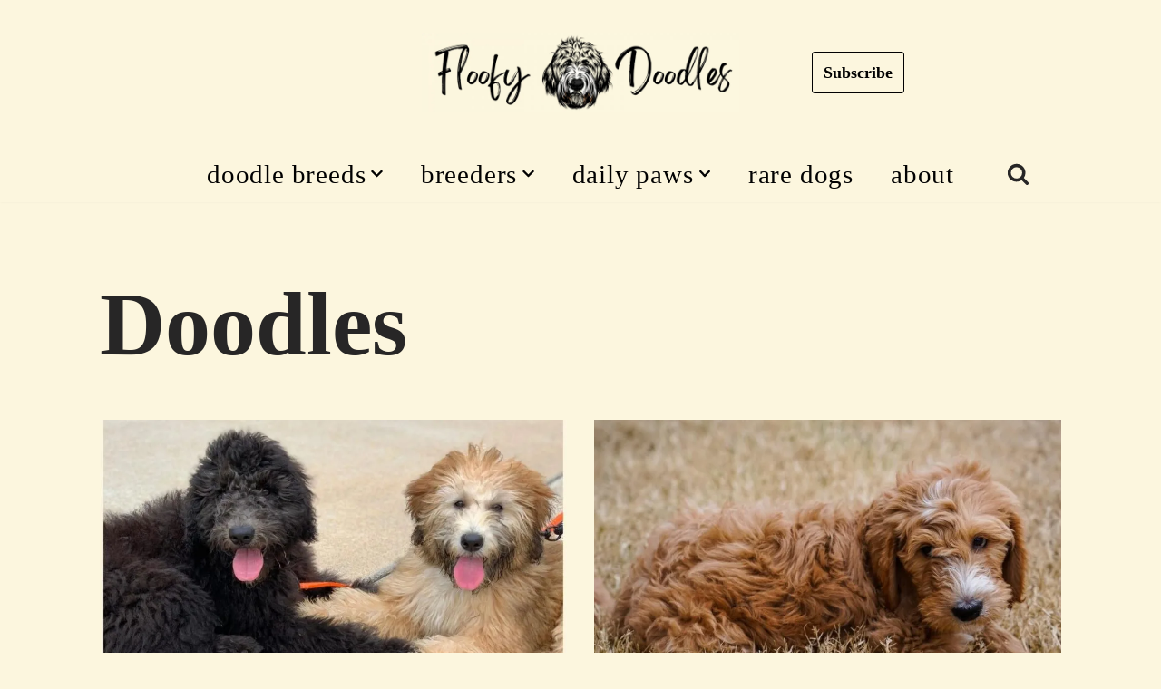

--- FILE ---
content_type: text/html; charset=UTF-8
request_url: https://floofydoodles.com/category/doodles/page/18/
body_size: 23674
content:
<!DOCTYPE html>
<html dir="ltr" lang="en-US" prefix="og: https://ogp.me/ns#">

<head>
	
	<meta charset="UTF-8">
	<meta name="viewport" content="width=device-width, initial-scale=1, minimum-scale=1">
	<link rel="profile" href="http://gmpg.org/xfn/11">
		<title>Doodles - Floofy Doodles - Page 18</title>

		<!-- All in One SEO 4.9.3 - aioseo.com -->
	<meta name="description" content="- Page 18" />
	<meta name="robots" content="noindex, nofollow, max-image-preview:large" />
	<meta name="google-site-verification" content="Qm9H6_Y4mUXa4HWHzXtfkeLTwQnAjgzsVuVhf5yOcLE" />
	<meta name="p:domain_verify" content="8f6e09a318e165a545568c5c93f83ea4" />
	<link rel="canonical" href="https://floofydoodles.com/category/doodles/" />
	<link rel="prev" href="https://floofydoodles.com/category/doodles/page/17/" />
	<meta name="generator" content="All in One SEO (AIOSEO) 4.9.3" />
		<script type="application/ld+json" class="aioseo-schema">
			{"@context":"https:\/\/schema.org","@graph":[{"@type":"BreadcrumbList","@id":"https:\/\/floofydoodles.com\/category\/doodles\/page\/18\/#breadcrumblist","itemListElement":[{"@type":"ListItem","@id":"https:\/\/floofydoodles.com#listItem","position":1,"name":"Home","item":"https:\/\/floofydoodles.com","nextItem":{"@type":"ListItem","@id":"https:\/\/floofydoodles.com\/category\/doodles\/#listItem","name":"Doodles"}},{"@type":"ListItem","@id":"https:\/\/floofydoodles.com\/category\/doodles\/#listItem","position":2,"name":"Doodles","item":"https:\/\/floofydoodles.com\/category\/doodles\/","nextItem":{"@type":"ListItem","@id":"https:\/\/floofydoodles.com\/category\/doodles\/page\/18#listItem","name":"Page 18"},"previousItem":{"@type":"ListItem","@id":"https:\/\/floofydoodles.com#listItem","name":"Home"}},{"@type":"ListItem","@id":"https:\/\/floofydoodles.com\/category\/doodles\/page\/18#listItem","position":3,"name":"Page 18","previousItem":{"@type":"ListItem","@id":"https:\/\/floofydoodles.com\/category\/doodles\/#listItem","name":"Doodles"}}]},{"@type":"CollectionPage","@id":"https:\/\/floofydoodles.com\/category\/doodles\/page\/18\/#collectionpage","url":"https:\/\/floofydoodles.com\/category\/doodles\/page\/18\/","name":"Doodles - Floofy Doodles - Page 18","description":"- Page 18","inLanguage":"en-US","isPartOf":{"@id":"https:\/\/floofydoodles.com\/#website"},"breadcrumb":{"@id":"https:\/\/floofydoodles.com\/category\/doodles\/page\/18\/#breadcrumblist"}},{"@type":"Organization","@id":"https:\/\/floofydoodles.com\/#organization","name":"Floofy Doodles","description":"The home of adorable doodles.","url":"https:\/\/floofydoodles.com\/","logo":{"@type":"ImageObject","url":"https:\/\/floofydoodles.com\/wp-content\/uploads\/2022\/01\/cropped-Floofy-Doodle-Site-Icon.jpg","@id":"https:\/\/floofydoodles.com\/category\/doodles\/page\/18\/#organizationLogo","width":512,"height":512},"image":{"@id":"https:\/\/floofydoodles.com\/category\/doodles\/page\/18\/#organizationLogo"},"sameAs":["https:\/\/www.facebook.com\/FloofyDoodles","https:\/\/www.instagram.com\/floofy__doodles","https:\/\/www.pinterest.com\/floofy_doodles","https:\/\/www.youtube.com\/@FloofyDoodles","https:\/\/flipboard.com\/@FloofyDoodles"]},{"@type":"WebSite","@id":"https:\/\/floofydoodles.com\/#website","url":"https:\/\/floofydoodles.com\/","name":"Floofy Doodles","description":"The home of adorable doodles.","inLanguage":"en-US","publisher":{"@id":"https:\/\/floofydoodles.com\/#organization"}}]}
		</script>
		<!-- All in One SEO -->

<link rel="alternate" type="application/rss+xml" title="Floofy Doodles &raquo; Feed" href="https://floofydoodles.com/feed/" />
<link rel="alternate" type="application/rss+xml" title="Floofy Doodles &raquo; Comments Feed" href="https://floofydoodles.com/comments/feed/" />
<link rel="alternate" type="application/rss+xml" title="Floofy Doodles &raquo; Doodles Category Feed" href="https://floofydoodles.com/category/doodles/feed/" />
<link rel="alternate" type="application/rss+xml" title="Floofy Doodles &raquo; Stories Feed" href="https://floofydoodles.com/web-stories/feed/">		<!-- This site uses the Google Analytics by MonsterInsights plugin v9.11.1 - Using Analytics tracking - https://www.monsterinsights.com/ -->
							<script src="//www.googletagmanager.com/gtag/js?id=G-M3WDHWCQJG"  data-cfasync="false" data-wpfc-render="false" async></script>
			<script data-cfasync="false" data-wpfc-render="false">
				var mi_version = '9.11.1';
				var mi_track_user = true;
				var mi_no_track_reason = '';
								var MonsterInsightsDefaultLocations = {"page_location":"https:\/\/floofydoodles.com\/category\/doodles\/page\/18\/"};
								if ( typeof MonsterInsightsPrivacyGuardFilter === 'function' ) {
					var MonsterInsightsLocations = (typeof MonsterInsightsExcludeQuery === 'object') ? MonsterInsightsPrivacyGuardFilter( MonsterInsightsExcludeQuery ) : MonsterInsightsPrivacyGuardFilter( MonsterInsightsDefaultLocations );
				} else {
					var MonsterInsightsLocations = (typeof MonsterInsightsExcludeQuery === 'object') ? MonsterInsightsExcludeQuery : MonsterInsightsDefaultLocations;
				}

								var disableStrs = [
										'ga-disable-G-M3WDHWCQJG',
									];

				/* Function to detect opted out users */
				function __gtagTrackerIsOptedOut() {
					for (var index = 0; index < disableStrs.length; index++) {
						if (document.cookie.indexOf(disableStrs[index] + '=true') > -1) {
							return true;
						}
					}

					return false;
				}

				/* Disable tracking if the opt-out cookie exists. */
				if (__gtagTrackerIsOptedOut()) {
					for (var index = 0; index < disableStrs.length; index++) {
						window[disableStrs[index]] = true;
					}
				}

				/* Opt-out function */
				function __gtagTrackerOptout() {
					for (var index = 0; index < disableStrs.length; index++) {
						document.cookie = disableStrs[index] + '=true; expires=Thu, 31 Dec 2099 23:59:59 UTC; path=/';
						window[disableStrs[index]] = true;
					}
				}

				if ('undefined' === typeof gaOptout) {
					function gaOptout() {
						__gtagTrackerOptout();
					}
				}
								window.dataLayer = window.dataLayer || [];

				window.MonsterInsightsDualTracker = {
					helpers: {},
					trackers: {},
				};
				if (mi_track_user) {
					function __gtagDataLayer() {
						dataLayer.push(arguments);
					}

					function __gtagTracker(type, name, parameters) {
						if (!parameters) {
							parameters = {};
						}

						if (parameters.send_to) {
							__gtagDataLayer.apply(null, arguments);
							return;
						}

						if (type === 'event') {
														parameters.send_to = monsterinsights_frontend.v4_id;
							var hookName = name;
							if (typeof parameters['event_category'] !== 'undefined') {
								hookName = parameters['event_category'] + ':' + name;
							}

							if (typeof MonsterInsightsDualTracker.trackers[hookName] !== 'undefined') {
								MonsterInsightsDualTracker.trackers[hookName](parameters);
							} else {
								__gtagDataLayer('event', name, parameters);
							}
							
						} else {
							__gtagDataLayer.apply(null, arguments);
						}
					}

					__gtagTracker('js', new Date());
					__gtagTracker('set', {
						'developer_id.dZGIzZG': true,
											});
					if ( MonsterInsightsLocations.page_location ) {
						__gtagTracker('set', MonsterInsightsLocations);
					}
										__gtagTracker('config', 'G-M3WDHWCQJG', {"forceSSL":"true","link_attribution":"true"} );
										window.gtag = __gtagTracker;										(function () {
						/* https://developers.google.com/analytics/devguides/collection/analyticsjs/ */
						/* ga and __gaTracker compatibility shim. */
						var noopfn = function () {
							return null;
						};
						var newtracker = function () {
							return new Tracker();
						};
						var Tracker = function () {
							return null;
						};
						var p = Tracker.prototype;
						p.get = noopfn;
						p.set = noopfn;
						p.send = function () {
							var args = Array.prototype.slice.call(arguments);
							args.unshift('send');
							__gaTracker.apply(null, args);
						};
						var __gaTracker = function () {
							var len = arguments.length;
							if (len === 0) {
								return;
							}
							var f = arguments[len - 1];
							if (typeof f !== 'object' || f === null || typeof f.hitCallback !== 'function') {
								if ('send' === arguments[0]) {
									var hitConverted, hitObject = false, action;
									if ('event' === arguments[1]) {
										if ('undefined' !== typeof arguments[3]) {
											hitObject = {
												'eventAction': arguments[3],
												'eventCategory': arguments[2],
												'eventLabel': arguments[4],
												'value': arguments[5] ? arguments[5] : 1,
											}
										}
									}
									if ('pageview' === arguments[1]) {
										if ('undefined' !== typeof arguments[2]) {
											hitObject = {
												'eventAction': 'page_view',
												'page_path': arguments[2],
											}
										}
									}
									if (typeof arguments[2] === 'object') {
										hitObject = arguments[2];
									}
									if (typeof arguments[5] === 'object') {
										Object.assign(hitObject, arguments[5]);
									}
									if ('undefined' !== typeof arguments[1].hitType) {
										hitObject = arguments[1];
										if ('pageview' === hitObject.hitType) {
											hitObject.eventAction = 'page_view';
										}
									}
									if (hitObject) {
										action = 'timing' === arguments[1].hitType ? 'timing_complete' : hitObject.eventAction;
										hitConverted = mapArgs(hitObject);
										__gtagTracker('event', action, hitConverted);
									}
								}
								return;
							}

							function mapArgs(args) {
								var arg, hit = {};
								var gaMap = {
									'eventCategory': 'event_category',
									'eventAction': 'event_action',
									'eventLabel': 'event_label',
									'eventValue': 'event_value',
									'nonInteraction': 'non_interaction',
									'timingCategory': 'event_category',
									'timingVar': 'name',
									'timingValue': 'value',
									'timingLabel': 'event_label',
									'page': 'page_path',
									'location': 'page_location',
									'title': 'page_title',
									'referrer' : 'page_referrer',
								};
								for (arg in args) {
																		if (!(!args.hasOwnProperty(arg) || !gaMap.hasOwnProperty(arg))) {
										hit[gaMap[arg]] = args[arg];
									} else {
										hit[arg] = args[arg];
									}
								}
								return hit;
							}

							try {
								f.hitCallback();
							} catch (ex) {
							}
						};
						__gaTracker.create = newtracker;
						__gaTracker.getByName = newtracker;
						__gaTracker.getAll = function () {
							return [];
						};
						__gaTracker.remove = noopfn;
						__gaTracker.loaded = true;
						window['__gaTracker'] = __gaTracker;
					})();
									} else {
										console.log("");
					(function () {
						function __gtagTracker() {
							return null;
						}

						window['__gtagTracker'] = __gtagTracker;
						window['gtag'] = __gtagTracker;
					})();
									}
			</script>
							<!-- / Google Analytics by MonsterInsights -->
		<style id='wp-img-auto-sizes-contain-inline-css'>
img:is([sizes=auto i],[sizes^="auto," i]){contain-intrinsic-size:3000px 1500px}
/*# sourceURL=wp-img-auto-sizes-contain-inline-css */
</style>

<link rel='stylesheet' id='mci-footnotes-jquery-tooltips-pagelayout-none-css' href='https://floofydoodles.com/wp-content/plugins/footnotes/css/footnotes-jqttbrpl0.min.css?ver=2.7.3' media='all' />
<link rel='stylesheet' id='sbi_styles-css' href='https://floofydoodles.com/wp-content/plugins/instagram-feed/css/sbi-styles.min.css?ver=6.10.0' media='all' />
<style id='wp-emoji-styles-inline-css'>

	img.wp-smiley, img.emoji {
		display: inline !important;
		border: none !important;
		box-shadow: none !important;
		height: 1em !important;
		width: 1em !important;
		margin: 0 0.07em !important;
		vertical-align: -0.1em !important;
		background: none !important;
		padding: 0 !important;
	}
/*# sourceURL=wp-emoji-styles-inline-css */
</style>
<link rel='stylesheet' id='wp-block-library-css' href='https://floofydoodles.com/wp-includes/css/dist/block-library/style.min.css?ver=6.9' media='all' />
<style id='global-styles-inline-css'>
:root{--wp--preset--aspect-ratio--square: 1;--wp--preset--aspect-ratio--4-3: 4/3;--wp--preset--aspect-ratio--3-4: 3/4;--wp--preset--aspect-ratio--3-2: 3/2;--wp--preset--aspect-ratio--2-3: 2/3;--wp--preset--aspect-ratio--16-9: 16/9;--wp--preset--aspect-ratio--9-16: 9/16;--wp--preset--color--black: #000000;--wp--preset--color--cyan-bluish-gray: #abb8c3;--wp--preset--color--white: #ffffff;--wp--preset--color--pale-pink: #f78da7;--wp--preset--color--vivid-red: #cf2e2e;--wp--preset--color--luminous-vivid-orange: #ff6900;--wp--preset--color--luminous-vivid-amber: #fcb900;--wp--preset--color--light-green-cyan: #7bdcb5;--wp--preset--color--vivid-green-cyan: #00d084;--wp--preset--color--pale-cyan-blue: #8ed1fc;--wp--preset--color--vivid-cyan-blue: #0693e3;--wp--preset--color--vivid-purple: #9b51e0;--wp--preset--color--neve-link-color: var(--nv-primary-accent);--wp--preset--color--neve-link-hover-color: var(--nv-secondary-accent);--wp--preset--color--nv-site-bg: var(--nv-site-bg);--wp--preset--color--nv-light-bg: var(--nv-light-bg);--wp--preset--color--nv-dark-bg: var(--nv-dark-bg);--wp--preset--color--neve-text-color: var(--nv-text-color);--wp--preset--color--nv-text-dark-bg: var(--nv-text-dark-bg);--wp--preset--color--nv-c-1: var(--nv-c-1);--wp--preset--color--nv-c-2: var(--nv-c-2);--wp--preset--gradient--vivid-cyan-blue-to-vivid-purple: linear-gradient(135deg,rgb(6,147,227) 0%,rgb(155,81,224) 100%);--wp--preset--gradient--light-green-cyan-to-vivid-green-cyan: linear-gradient(135deg,rgb(122,220,180) 0%,rgb(0,208,130) 100%);--wp--preset--gradient--luminous-vivid-amber-to-luminous-vivid-orange: linear-gradient(135deg,rgb(252,185,0) 0%,rgb(255,105,0) 100%);--wp--preset--gradient--luminous-vivid-orange-to-vivid-red: linear-gradient(135deg,rgb(255,105,0) 0%,rgb(207,46,46) 100%);--wp--preset--gradient--very-light-gray-to-cyan-bluish-gray: linear-gradient(135deg,rgb(238,238,238) 0%,rgb(169,184,195) 100%);--wp--preset--gradient--cool-to-warm-spectrum: linear-gradient(135deg,rgb(74,234,220) 0%,rgb(151,120,209) 20%,rgb(207,42,186) 40%,rgb(238,44,130) 60%,rgb(251,105,98) 80%,rgb(254,248,76) 100%);--wp--preset--gradient--blush-light-purple: linear-gradient(135deg,rgb(255,206,236) 0%,rgb(152,150,240) 100%);--wp--preset--gradient--blush-bordeaux: linear-gradient(135deg,rgb(254,205,165) 0%,rgb(254,45,45) 50%,rgb(107,0,62) 100%);--wp--preset--gradient--luminous-dusk: linear-gradient(135deg,rgb(255,203,112) 0%,rgb(199,81,192) 50%,rgb(65,88,208) 100%);--wp--preset--gradient--pale-ocean: linear-gradient(135deg,rgb(255,245,203) 0%,rgb(182,227,212) 50%,rgb(51,167,181) 100%);--wp--preset--gradient--electric-grass: linear-gradient(135deg,rgb(202,248,128) 0%,rgb(113,206,126) 100%);--wp--preset--gradient--midnight: linear-gradient(135deg,rgb(2,3,129) 0%,rgb(40,116,252) 100%);--wp--preset--font-size--small: 13px;--wp--preset--font-size--medium: 20px;--wp--preset--font-size--large: 36px;--wp--preset--font-size--x-large: 42px;--wp--preset--spacing--20: 0.44rem;--wp--preset--spacing--30: 0.67rem;--wp--preset--spacing--40: 1rem;--wp--preset--spacing--50: 1.5rem;--wp--preset--spacing--60: 2.25rem;--wp--preset--spacing--70: 3.38rem;--wp--preset--spacing--80: 5.06rem;--wp--preset--shadow--natural: 6px 6px 9px rgba(0, 0, 0, 0.2);--wp--preset--shadow--deep: 12px 12px 50px rgba(0, 0, 0, 0.4);--wp--preset--shadow--sharp: 6px 6px 0px rgba(0, 0, 0, 0.2);--wp--preset--shadow--outlined: 6px 6px 0px -3px rgb(255, 255, 255), 6px 6px rgb(0, 0, 0);--wp--preset--shadow--crisp: 6px 6px 0px rgb(0, 0, 0);}:where(.is-layout-flex){gap: 0.5em;}:where(.is-layout-grid){gap: 0.5em;}body .is-layout-flex{display: flex;}.is-layout-flex{flex-wrap: wrap;align-items: center;}.is-layout-flex > :is(*, div){margin: 0;}body .is-layout-grid{display: grid;}.is-layout-grid > :is(*, div){margin: 0;}:where(.wp-block-columns.is-layout-flex){gap: 2em;}:where(.wp-block-columns.is-layout-grid){gap: 2em;}:where(.wp-block-post-template.is-layout-flex){gap: 1.25em;}:where(.wp-block-post-template.is-layout-grid){gap: 1.25em;}.has-black-color{color: var(--wp--preset--color--black) !important;}.has-cyan-bluish-gray-color{color: var(--wp--preset--color--cyan-bluish-gray) !important;}.has-white-color{color: var(--wp--preset--color--white) !important;}.has-pale-pink-color{color: var(--wp--preset--color--pale-pink) !important;}.has-vivid-red-color{color: var(--wp--preset--color--vivid-red) !important;}.has-luminous-vivid-orange-color{color: var(--wp--preset--color--luminous-vivid-orange) !important;}.has-luminous-vivid-amber-color{color: var(--wp--preset--color--luminous-vivid-amber) !important;}.has-light-green-cyan-color{color: var(--wp--preset--color--light-green-cyan) !important;}.has-vivid-green-cyan-color{color: var(--wp--preset--color--vivid-green-cyan) !important;}.has-pale-cyan-blue-color{color: var(--wp--preset--color--pale-cyan-blue) !important;}.has-vivid-cyan-blue-color{color: var(--wp--preset--color--vivid-cyan-blue) !important;}.has-vivid-purple-color{color: var(--wp--preset--color--vivid-purple) !important;}.has-neve-link-color-color{color: var(--wp--preset--color--neve-link-color) !important;}.has-neve-link-hover-color-color{color: var(--wp--preset--color--neve-link-hover-color) !important;}.has-nv-site-bg-color{color: var(--wp--preset--color--nv-site-bg) !important;}.has-nv-light-bg-color{color: var(--wp--preset--color--nv-light-bg) !important;}.has-nv-dark-bg-color{color: var(--wp--preset--color--nv-dark-bg) !important;}.has-neve-text-color-color{color: var(--wp--preset--color--neve-text-color) !important;}.has-nv-text-dark-bg-color{color: var(--wp--preset--color--nv-text-dark-bg) !important;}.has-nv-c-1-color{color: var(--wp--preset--color--nv-c-1) !important;}.has-nv-c-2-color{color: var(--wp--preset--color--nv-c-2) !important;}.has-black-background-color{background-color: var(--wp--preset--color--black) !important;}.has-cyan-bluish-gray-background-color{background-color: var(--wp--preset--color--cyan-bluish-gray) !important;}.has-white-background-color{background-color: var(--wp--preset--color--white) !important;}.has-pale-pink-background-color{background-color: var(--wp--preset--color--pale-pink) !important;}.has-vivid-red-background-color{background-color: var(--wp--preset--color--vivid-red) !important;}.has-luminous-vivid-orange-background-color{background-color: var(--wp--preset--color--luminous-vivid-orange) !important;}.has-luminous-vivid-amber-background-color{background-color: var(--wp--preset--color--luminous-vivid-amber) !important;}.has-light-green-cyan-background-color{background-color: var(--wp--preset--color--light-green-cyan) !important;}.has-vivid-green-cyan-background-color{background-color: var(--wp--preset--color--vivid-green-cyan) !important;}.has-pale-cyan-blue-background-color{background-color: var(--wp--preset--color--pale-cyan-blue) !important;}.has-vivid-cyan-blue-background-color{background-color: var(--wp--preset--color--vivid-cyan-blue) !important;}.has-vivid-purple-background-color{background-color: var(--wp--preset--color--vivid-purple) !important;}.has-neve-link-color-background-color{background-color: var(--wp--preset--color--neve-link-color) !important;}.has-neve-link-hover-color-background-color{background-color: var(--wp--preset--color--neve-link-hover-color) !important;}.has-nv-site-bg-background-color{background-color: var(--wp--preset--color--nv-site-bg) !important;}.has-nv-light-bg-background-color{background-color: var(--wp--preset--color--nv-light-bg) !important;}.has-nv-dark-bg-background-color{background-color: var(--wp--preset--color--nv-dark-bg) !important;}.has-neve-text-color-background-color{background-color: var(--wp--preset--color--neve-text-color) !important;}.has-nv-text-dark-bg-background-color{background-color: var(--wp--preset--color--nv-text-dark-bg) !important;}.has-nv-c-1-background-color{background-color: var(--wp--preset--color--nv-c-1) !important;}.has-nv-c-2-background-color{background-color: var(--wp--preset--color--nv-c-2) !important;}.has-black-border-color{border-color: var(--wp--preset--color--black) !important;}.has-cyan-bluish-gray-border-color{border-color: var(--wp--preset--color--cyan-bluish-gray) !important;}.has-white-border-color{border-color: var(--wp--preset--color--white) !important;}.has-pale-pink-border-color{border-color: var(--wp--preset--color--pale-pink) !important;}.has-vivid-red-border-color{border-color: var(--wp--preset--color--vivid-red) !important;}.has-luminous-vivid-orange-border-color{border-color: var(--wp--preset--color--luminous-vivid-orange) !important;}.has-luminous-vivid-amber-border-color{border-color: var(--wp--preset--color--luminous-vivid-amber) !important;}.has-light-green-cyan-border-color{border-color: var(--wp--preset--color--light-green-cyan) !important;}.has-vivid-green-cyan-border-color{border-color: var(--wp--preset--color--vivid-green-cyan) !important;}.has-pale-cyan-blue-border-color{border-color: var(--wp--preset--color--pale-cyan-blue) !important;}.has-vivid-cyan-blue-border-color{border-color: var(--wp--preset--color--vivid-cyan-blue) !important;}.has-vivid-purple-border-color{border-color: var(--wp--preset--color--vivid-purple) !important;}.has-neve-link-color-border-color{border-color: var(--wp--preset--color--neve-link-color) !important;}.has-neve-link-hover-color-border-color{border-color: var(--wp--preset--color--neve-link-hover-color) !important;}.has-nv-site-bg-border-color{border-color: var(--wp--preset--color--nv-site-bg) !important;}.has-nv-light-bg-border-color{border-color: var(--wp--preset--color--nv-light-bg) !important;}.has-nv-dark-bg-border-color{border-color: var(--wp--preset--color--nv-dark-bg) !important;}.has-neve-text-color-border-color{border-color: var(--wp--preset--color--neve-text-color) !important;}.has-nv-text-dark-bg-border-color{border-color: var(--wp--preset--color--nv-text-dark-bg) !important;}.has-nv-c-1-border-color{border-color: var(--wp--preset--color--nv-c-1) !important;}.has-nv-c-2-border-color{border-color: var(--wp--preset--color--nv-c-2) !important;}.has-vivid-cyan-blue-to-vivid-purple-gradient-background{background: var(--wp--preset--gradient--vivid-cyan-blue-to-vivid-purple) !important;}.has-light-green-cyan-to-vivid-green-cyan-gradient-background{background: var(--wp--preset--gradient--light-green-cyan-to-vivid-green-cyan) !important;}.has-luminous-vivid-amber-to-luminous-vivid-orange-gradient-background{background: var(--wp--preset--gradient--luminous-vivid-amber-to-luminous-vivid-orange) !important;}.has-luminous-vivid-orange-to-vivid-red-gradient-background{background: var(--wp--preset--gradient--luminous-vivid-orange-to-vivid-red) !important;}.has-very-light-gray-to-cyan-bluish-gray-gradient-background{background: var(--wp--preset--gradient--very-light-gray-to-cyan-bluish-gray) !important;}.has-cool-to-warm-spectrum-gradient-background{background: var(--wp--preset--gradient--cool-to-warm-spectrum) !important;}.has-blush-light-purple-gradient-background{background: var(--wp--preset--gradient--blush-light-purple) !important;}.has-blush-bordeaux-gradient-background{background: var(--wp--preset--gradient--blush-bordeaux) !important;}.has-luminous-dusk-gradient-background{background: var(--wp--preset--gradient--luminous-dusk) !important;}.has-pale-ocean-gradient-background{background: var(--wp--preset--gradient--pale-ocean) !important;}.has-electric-grass-gradient-background{background: var(--wp--preset--gradient--electric-grass) !important;}.has-midnight-gradient-background{background: var(--wp--preset--gradient--midnight) !important;}.has-small-font-size{font-size: var(--wp--preset--font-size--small) !important;}.has-medium-font-size{font-size: var(--wp--preset--font-size--medium) !important;}.has-large-font-size{font-size: var(--wp--preset--font-size--large) !important;}.has-x-large-font-size{font-size: var(--wp--preset--font-size--x-large) !important;}
/*# sourceURL=global-styles-inline-css */
</style>

<style id='classic-theme-styles-inline-css'>
/*! This file is auto-generated */
.wp-block-button__link{color:#fff;background-color:#32373c;border-radius:9999px;box-shadow:none;text-decoration:none;padding:calc(.667em + 2px) calc(1.333em + 2px);font-size:1.125em}.wp-block-file__button{background:#32373c;color:#fff;text-decoration:none}
/*# sourceURL=/wp-includes/css/classic-themes.min.css */
</style>
<link rel='stylesheet' id='neve-style-css' href='https://floofydoodles.com/wp-content/themes/neve/style-main-new.min.css?ver=4.2.2' media='all' />
<style id='neve-style-inline-css'>
.is-menu-sidebar .header-menu-sidebar { visibility: visible; }.is-menu-sidebar.menu_sidebar_slide_left .header-menu-sidebar { transform: translate3d(0, 0, 0); left: 0; }.is-menu-sidebar.menu_sidebar_slide_right .header-menu-sidebar { transform: translate3d(0, 0, 0); right: 0; }.is-menu-sidebar.menu_sidebar_pull_right .header-menu-sidebar, .is-menu-sidebar.menu_sidebar_pull_left .header-menu-sidebar { transform: translateX(0); }.is-menu-sidebar.menu_sidebar_dropdown .header-menu-sidebar { height: auto; }.is-menu-sidebar.menu_sidebar_dropdown .header-menu-sidebar-inner { max-height: 400px; padding: 20px 0; }.is-menu-sidebar.menu_sidebar_full_canvas .header-menu-sidebar { opacity: 1; }.header-menu-sidebar .menu-item-nav-search:not(.floating) { pointer-events: none; }.header-menu-sidebar .menu-item-nav-search .is-menu-sidebar { pointer-events: unset; }@media screen and (max-width: 960px) { .builder-item.cr .item--inner { --textalign: center; --justify: center; } }
.nv-meta-list li.meta:not(:last-child):after { content:"/" }.nv-meta-list .no-mobile{
			display:none;
		}.nv-meta-list li.last::after{
			content: ""!important;
		}@media (min-width: 769px) {
			.nv-meta-list .no-mobile {
				display: inline-block;
			}
			.nv-meta-list li.last:not(:last-child)::after {
		 		content: "/" !important;
			}
		}
 :root{ --container: 580px;--postwidth:100%; --primarybtnbg: #000000; --primarybtnhoverbg: var(--nv-primary-accent); --primarybtncolor: #ffffff; --secondarybtncolor: var(--nv-primary-accent); --primarybtnhovercolor: #ffffff; --secondarybtnhovercolor: var(--nv-primary-accent);--primarybtnborderradius:3px;--secondarybtnborderradius:3px;--secondarybtnborderwidth:3px;--btnpadding:13px 15px;--primarybtnpadding:13px 15px;--secondarybtnpadding:calc(13px - 3px) calc(15px - 3px); --bodyfontfamily: Georgia,serif; --bodyfontsize: 18px; --bodylineheight: 1.6em; --bodyletterspacing: 0px; --bodyfontweight: 400; --bodytexttransform: none; --headingsfontfamily: Georgia,serif; --h1fontsize: 50px; --h1fontweight: 800; --h1lineheight: 1.2em; --h1letterspacing: 0px; --h1texttransform: none; --h2fontsize: 30px; --h2fontweight: 800; --h2lineheight: 1.5em; --h2letterspacing: 0px; --h2texttransform: none; --h3fontsize: 25px; --h3fontweight: 800; --h3lineheight: 1.5em; --h3letterspacing: 0px; --h3texttransform: none; --h4fontsize: 20px; --h4fontweight: 800; --h4lineheight: 1.6em; --h4letterspacing: 0px; --h4texttransform: none; --h5fontsize: 16px; --h5fontweight: 800; --h5lineheight: 1.2em; --h5letterspacing: 0px; --h5texttransform: none; --h6fontsize: 14px; --h6fontweight: 800; --h6lineheight: 1.2em; --h6letterspacing: 0px; --h6texttransform: none;--formfieldborderwidth:1px;--formfieldborderradius:3px; --formfieldbgcolor: #ffffff; --formfieldbordercolor: #080808; --formfieldcolor: var(--nv-text-color);--formfieldpadding:10px 12px; } .nv-index-posts{ --borderradius:0px; } .single-post-container .alignfull > [class*="__inner-container"], .single-post-container .alignwide > [class*="__inner-container"]{ max-width:550px } .nv-meta-list{ --avatarsize: 20px; } .single .nv-meta-list{ --avatarsize: 20px; } .single h1.entry-title{ --fontweight: 500; } .nv-is-boxed.nv-comments-wrap{ --padding:20px; --bgcolor: #fcf6de; } .nv-is-boxed.comment-respond{ --padding:20px; } .nv-single-post-wrap{ --spacing: 60px; } .single:not(.single-product), .page{ --c-vspace:0 0 0 0;; } .global-styled{ --bgcolor: var(--nv-site-bg); } .header-top{ --height:77px;--rowbwidth:0px; --rowbcolor: var(--nv-light-bg); --color: var(--nv-text-color); --bgcolor: #fcf6de; } .header-main{ --height:50px;--rowbwidth:9px; --rowbcolor: #fcf6de; --color: var(--nv-text-color); --bgcolor: #fcf6de; } .header-bottom{ --rowbwidth:0px; --rowbcolor: var(--nv-light-bg); --color: var(--nv-text-color); --bgcolor: #ffffff; } .header-menu-sidebar-bg{ --justify: flex-start; --textalign: left;--flexg: 1;--wrapdropdownwidth: auto; --color: var(--nv-text-color); --bgcolor: #ffffff; } .builder-item--logo{ --maxwidth: 250px; --fs: 24px;--padding:10px 0;--margin:0; --textalign: center;--justify: center; } .builder-item--nav-icon,.header-menu-sidebar .close-sidebar-panel .navbar-toggle{ --borderradius:3px;--borderwidth:1px; } .builder-item--nav-icon{ --label-margin:0 5px 0 0;;--padding:10px 18px 10px 18px;;--margin:0 11px 0 0;; } .builder-item--primary-menu{ --color: #020202; --hovercolor: #4c6cbd; --hovertextcolor: var(--nv-text-color); --activecolor: #010101; --spacing: 20px; --height: 25px;--padding:0 0 0 11px;;--margin:0; --fontfamily: Georgia,serif; --fontsize: 22px; --lineheight: 1.6em; --letterspacing: 0px; --fontweight: 400; --texttransform: lowercase; --iconsize: 22px; } .hfg-is-group.has-primary-menu .inherit-ff{ --inheritedff: Georgia, serif; --inheritedfw: 400; } .builder-item--button_base{ --primarybtnbg: var(--nv-site-bg); --primarybtncolor: #010101; --primarybtnhoverbg: var(--nv-primary-accent); --primarybtnhovercolor: #fff;--primarybtnborderradius:3px;--primarybtnborderwidth:1px;--primarybtnshadow:none;--primarybtnhovershadow:none;--padding:8px 12px;--margin:0; } .builder-item--header_search_responsive{ --iconsize: 25px; --formfieldfontsize: 14px;--formfieldborderwidth:2px;--formfieldborderradius:2px; --height: 40px;--padding:0 10px 0 10px;;--margin:0 18px 0 0;; } .footer-top-inner .row{ grid-template-columns:1fr; --valign: flex-start; } .footer-top{ --rowbcolor: var(--nv-light-bg); --color: #ffffff; --bgcolor: #000000; } .footer-main-inner .row{ grid-template-columns:1fr 1fr 1fr; --valign: flex-start; } .footer-main{ --rowbcolor: var(--nv-light-bg); --color: var(--nv-text-dark-bg); --bgcolor: #000000; } .footer-bottom-inner .row{ grid-template-columns:1fr 1fr 1fr; --valign: flex-start; } .footer-bottom{ --rowbcolor: var(--nv-light-bg); --color: #000000; --bgcolor: #f4f4f4; } .builder-item--footer-one-widgets{ --padding:0;--margin:0; --textalign: left;--justify: flex-start; } .builder-item--footer-two-widgets{ --padding:0;--margin:0; --textalign: left;--justify: flex-start; } .builder-item--footer-three-widgets{ --padding:0;--margin:0; --textalign: left;--justify: flex-start; } .builder-item--footer-four-widgets{ --padding:0;--margin:0; --textalign: left;--justify: flex-start; } @media(min-width: 576px){ :root{ --container: 883px;--postwidth:50%;--btnpadding:13px 15px;--primarybtnpadding:13px 15px;--secondarybtnpadding:calc(13px - 3px) calc(15px - 3px); --bodyfontsize: 18px; --bodylineheight: 1.6em; --bodyletterspacing: 0px; --h1fontsize: 80px; --h1lineheight: 1.5em; --h1letterspacing: 0px; --h2fontsize: 50px; --h2lineheight: 1.5em; --h2letterspacing: 0px; --h3fontsize: 25px; --h3lineheight: 1.5em; --h3letterspacing: 0px; --h4fontsize: 20px; --h4lineheight: 1.2em; --h4letterspacing: 0px; --h5fontsize: 16px; --h5lineheight: 1.2em; --h5letterspacing: 0px; --h6fontsize: 14px; --h6lineheight: 1.2em; --h6letterspacing: 0px; } .single-post-container .alignfull > [class*="__inner-container"], .single-post-container .alignwide > [class*="__inner-container"]{ max-width:853px } .nv-meta-list{ --avatarsize: 20px; } .single .nv-meta-list{ --avatarsize: 20px; } .nv-is-boxed.nv-comments-wrap{ --padding:30px; } .nv-is-boxed.comment-respond{ --padding:30px; } .nv-single-post-wrap{ --spacing: 60px; } .single:not(.single-product), .page{ --c-vspace:0 0 0 0;; } .header-top{ --height:102px;--rowbwidth:0px; } .header-main{ --rowbwidth:0px; } .header-bottom{ --rowbwidth:0px; } .header-menu-sidebar-bg{ --justify: flex-start; --textalign: left;--flexg: 1;--wrapdropdownwidth: auto; } .builder-item--logo{ --maxwidth: 350px; --fs: 24px;--padding:10px 0;--margin:0; --textalign: center;--justify: center; } .builder-item--nav-icon{ --label-margin:0 5px 0 0;;--padding:10px 15px 10px 15px;;--margin:0 0 0 15px;; } .builder-item--primary-menu{ --spacing: 20px; --height: 25px;--padding:0;--margin:0; --fontsize: 22px; --lineheight: 1.6em; --letterspacing: 0px; --iconsize: 22px; } .builder-item--button_base{ --padding:8px 12px;--margin:0; } .builder-item--header_search_responsive{ --formfieldfontsize: 14px;--formfieldborderwidth:2px;--formfieldborderradius:2px; --height: 40px;--padding:0 10px;--margin:0 15px 0 0;; } .builder-item--footer-one-widgets{ --padding:0;--margin:0; --textalign: left;--justify: flex-start; } .builder-item--footer-two-widgets{ --padding:0;--margin:0; --textalign: left;--justify: flex-start; } .builder-item--footer-three-widgets{ --padding:0;--margin:0; --textalign: left;--justify: flex-start; } .builder-item--footer-four-widgets{ --padding:0;--margin:0; --textalign: left;--justify: flex-start; } }@media(min-width: 960px){ :root{ --container: 1090px;--postwidth:50%;--btnpadding:13px 15px;--primarybtnpadding:13px 15px;--secondarybtnpadding:calc(13px - 3px) calc(15px - 3px); --bodyfontsize: 18px; --bodylineheight: 1.6em; --bodyletterspacing: 0px; --h1fontsize: 100px; --h1lineheight: 1.5em; --h1letterspacing: 0px; --h2fontsize: 60px; --h2lineheight: 1.5em; --h2letterspacing: 0px; --h3fontsize: 30px; --h3lineheight: 1.5em; --h3letterspacing: 0px; --h4fontsize: 20px; --h4lineheight: 1.5em; --h4letterspacing: 0px; --h5fontsize: 16px; --h5lineheight: 1.2em; --h5letterspacing: 0px; --h6fontsize: 16px; --h6lineheight: 1.2em; --h6letterspacing: 0px; } body:not(.single):not(.archive):not(.blog):not(.search):not(.error404) .neve-main > .container .col, body.post-type-archive-course .neve-main > .container .col, body.post-type-archive-llms_membership .neve-main > .container .col{ max-width: 100%; } body:not(.single):not(.archive):not(.blog):not(.search):not(.error404) .nv-sidebar-wrap, body.post-type-archive-course .nv-sidebar-wrap, body.post-type-archive-llms_membership .nv-sidebar-wrap{ max-width: 0%; } .neve-main > .archive-container .nv-index-posts.col{ max-width: 100%; } .neve-main > .archive-container .nv-sidebar-wrap{ max-width: 0%; } .neve-main > .single-post-container .nv-single-post-wrap.col{ max-width: 70%; } .single-post-container .alignfull > [class*="__inner-container"], .single-post-container .alignwide > [class*="__inner-container"]{ max-width:733px } .container-fluid.single-post-container .alignfull > [class*="__inner-container"], .container-fluid.single-post-container .alignwide > [class*="__inner-container"]{ max-width:calc(70% + 15px) } .neve-main > .single-post-container .nv-sidebar-wrap{ max-width: 30%; } .nv-meta-list{ --avatarsize: 20px; } .single .nv-meta-list{ --avatarsize: 20px; } .blog .blog-entry-title, .archive .blog-entry-title{ --fontsize: 30px; --lineheight: 1.1em; } .single h1.entry-title{ --fontsize: 42px; --lineheight: 1.2em; } .nv-is-boxed.nv-comments-wrap{ --padding:40px; } .nv-is-boxed.comment-respond{ --padding:40px; } .nv-single-post-wrap{ --spacing: 22px; } .single:not(.single-product), .page{ --c-vspace:0 0 0 0;; } .header-top{ --height:160px;--rowbwidth:0px; } .header-main{ --height:15px;--rowbwidth:0px; } .header-bottom{ --rowbwidth:0px; } .header-menu-sidebar-bg{ --justify: center; --textalign: center;--flexg: 0;--wrapdropdownwidth: calc( 100% + 44px ); } .builder-item--logo{ --maxwidth: 350px; --fs: 24px;--padding:10px 0;--margin:0; --textalign: center;--justify: center; } .builder-item--nav-icon{ --label-margin:0 5px 0 0;;--padding:10px 15px;--margin:0; } .builder-item--primary-menu{ --spacing: 33px; --height: 25px;--padding:0;--margin:0; --fontsize: 1.6em; --lineheight: 1.6em; --letterspacing: 0.8px; --iconsize: 1.6em; } .builder-item--button_base{ --padding:8px 12px;--margin:0 0 0 50px;; } .builder-item--header_search_responsive{ --formfieldfontsize: 18px;--formfieldborderwidth:2px;--formfieldborderradius:2px; --height: 63px;--padding:0 10px;--margin:0 25px 0 0;; } .builder-item--footer-one-widgets{ --padding:0;--margin:0; --textalign: left;--justify: flex-start; } .builder-item--footer-two-widgets{ --padding:0;--margin:0 0 0 75px;; --textalign: left;--justify: flex-start; } .builder-item--footer-three-widgets{ --padding:0;--margin:0; --textalign: left;--justify: flex-start; } .builder-item--footer-four-widgets{ --padding:0;--margin:0; --textalign: center;--justify: center; } }:root{--nv-primary-accent:#2f5aae;--nv-secondary-accent:#2f5aae;--nv-site-bg:#fcf6de;--nv-light-bg:#f4f5f7;--nv-dark-bg:#121212;--nv-text-color:#272626;--nv-text-dark-bg:#ffffff;--nv-c-1:#9463ae;--nv-c-2:#be574b;--nv-fallback-ff:Arial, Helvetica, sans-serif;}
/*# sourceURL=neve-style-inline-css */
</style>
<link rel='stylesheet' id='recent-posts-widget-with-thumbnails-public-style-css' href='https://floofydoodles.com/wp-content/plugins/recent-posts-widget-with-thumbnails/public.css?ver=7.1.1' media='all' />
<script src="https://floofydoodles.com/wp-includes/js/jquery/jquery.min.js?ver=3.7.1" id="jquery-core-js"></script>
<script src="https://floofydoodles.com/wp-includes/js/jquery/jquery-migrate.min.js?ver=3.4.1" id="jquery-migrate-js"></script>
<script src="https://floofydoodles.com/wp-content/plugins/footnotes/js/jquery.tools.min.js?ver=1.2.7.redacted.2" id="mci-footnotes-jquery-tools-js"></script>
<script src="https://floofydoodles.com/wp-content/plugins/google-analytics-for-wordpress/assets/js/frontend-gtag.min.js?ver=9.11.1" id="monsterinsights-frontend-script-js" async data-wp-strategy="async"></script>
<script data-cfasync="false" data-wpfc-render="false" id='monsterinsights-frontend-script-js-extra'>var monsterinsights_frontend = {"js_events_tracking":"true","download_extensions":"doc,pdf,ppt,zip,xls,docx,pptx,xlsx","inbound_paths":"[{\"path\":\"\\\/go\\\/\",\"label\":\"affiliate\"},{\"path\":\"\\\/recommend\\\/\",\"label\":\"affiliate\"}]","home_url":"https:\/\/floofydoodles.com","hash_tracking":"false","v4_id":"G-M3WDHWCQJG"};</script>
<link rel="https://api.w.org/" href="https://floofydoodles.com/wp-json/" /><link rel="alternate" title="JSON" type="application/json" href="https://floofydoodles.com/wp-json/wp/v2/categories/8" /><link rel="EditURI" type="application/rsd+xml" title="RSD" href="https://floofydoodles.com/xmlrpc.php?rsd" />
<meta name="generator" content="WordPress 6.9" />
    <style id="lazyyt-css">
      .lazyyt {
        position: relative;
        width: 100%;
        max-width: var(--lazyyt-maxw, 800px);
        margin: 1rem auto;
        cursor: pointer;
      }
      /* Thumbnail (before click) */
      .lazyyt__thumb {
        background-size: cover;
        background-position: center;
        padding-top: 56.25%; /* 16:9 */
        position: relative;
      }
      .lazyyt__play {
        width: 72px;
        height: 72px;
        border-radius: 50%;
        background: rgba(0,0,0,0.55);
        position: absolute;
        top: 50%;
        left: 50%;
        transform: translate(-50%,-50%);
      }
      .lazyyt__play::before {
        content: "";
        position: absolute;
        top: 50%;
        left: 50%;
        transform: translate(-38%,-50%);
        border-style: solid;
        border-width: 14px 0 14px 22px;
        border-color: transparent transparent transparent #fff;
      }
      .lazyyt:hover .lazyyt__play,
      .lazyyt:focus .lazyyt__play { background: rgba(0,0,0,0.7); }

      /* Player (after click) uses ratio shell to keep height */
      .lazyyt__embed {
        position: relative;
        width: 100%;
        padding-top: 56.25%;
      }
      .lazyyt__embed iframe {
        position: absolute;
        inset: 0;
        width: 100%;
        height: 100%;
        border: 0;
      }
    </style>
    <link rel="icon" href="https://floofydoodles.com/wp-content/uploads/2022/01/cropped-Floofy-Doodle-Site-Icon-32x32.jpg" sizes="32x32" />
<link rel="icon" href="https://floofydoodles.com/wp-content/uploads/2022/01/cropped-Floofy-Doodle-Site-Icon-192x192.jpg" sizes="192x192" />
<link rel="apple-touch-icon" href="https://floofydoodles.com/wp-content/uploads/2022/01/cropped-Floofy-Doodle-Site-Icon-180x180.jpg" />
<meta name="msapplication-TileImage" content="https://floofydoodles.com/wp-content/uploads/2022/01/cropped-Floofy-Doodle-Site-Icon-270x270.jpg" />
		<style id="wp-custom-css">
			/*Small separator*/
.wp-block-separator{
	margin-top: 15px;
	margin-bottom: 15px;
}

.shared-counts-wrap {
	display: flex;
	justify-content: center;
}

img {
	max-width: 100%;
	display: block;
}		</style>
		
<style type="text/css" media="all">
.footnotes_reference_container {margin-top: 24px !important; margin-bottom: 0px !important;}
.footnote_container_prepare > p {border-bottom: 1px solid #aaaaaa !important;}
.footnote_tooltip { font-size: 10pt !important; color: #000000 !important; background-color: #ffffff !important; border-width: 1px !important; border-style: solid !important; border-color: #cccc99 !important; -webkit-box-shadow: 2px 2px 11px #666666; -moz-box-shadow: 2px 2px 11px #666666; box-shadow: 2px 2px 11px #666666; max-width: 450px !important;}


</style>

	</head>

<body  class="archive paged category category-doodles category-8 paged-18 category-paged-18 wp-theme-neve  nv-blog-grid nv-sidebar-right menu_sidebar_full_canvas" id="neve_body"  >
<div class="wrapper">
	
	<header class="header"  >
		<a class="neve-skip-link show-on-focus" href="#content" >
			Skip to content		</a>
		<div id="header-grid"  class="hfg_header site-header">
	<div class="header--row header-top hide-on-mobile hide-on-tablet layout-full-contained has-center header--row"
	data-row-id="top" data-show-on="desktop">

	<div
		class="header--row-inner header-top-inner">
		<div class="container">
			<div
				class="row row--wrapper"
				data-section="hfg_header_layout_top" >
				<div class="hfg-slot left"></div><div class="hfg-slot center"><div class="builder-item desktop-center"><div class="item--inner builder-item--logo"
		data-section="title_tagline"
		data-item-id="logo">
	
<div class="site-logo">
	<a class="brand" href="https://floofydoodles.com/" aria-label="Floofy Doodles The home of adorable doodles." rel="home"><img width="1600" height="400" src="https://floofydoodles.com/wp-content/uploads/2023/01/floofy-doodles-logo-new.png.webp" class="neve-site-logo skip-lazy" alt="" data-variant="logo" decoding="async" fetchpriority="high" srcset="https://floofydoodles.com/wp-content/uploads/2023/01/floofy-doodles-logo-new.png.webp 1600w, https://floofydoodles.com/wp-content/uploads/2023/01/floofy-doodles-logo-new-300x75.png.webp 300w, https://floofydoodles.com/wp-content/uploads/2023/01/floofy-doodles-logo-new-1024x256.png.webp 1024w, https://floofydoodles.com/wp-content/uploads/2023/01/floofy-doodles-logo-new-768x192.png.webp 768w, https://floofydoodles.com/wp-content/uploads/2023/01/floofy-doodles-logo-new-1536x384.png.webp 1536w" sizes="(max-width: 1600px) 100vw, 1600px" /></a></div>
	</div>

</div></div><div class="hfg-slot right"><div class="builder-item desktop-left hfg-start"><div class="item--inner builder-item--button_base"
		data-section="header_button"
		data-item-id="button_base">
	<div class="component-wrap">
	<a href="http://subscribepage.io/j9HyjR" class="button button-primary"
			target="_blank" rel="noopener noreferrer"
			>Subscribe</a>
</div>
	</div>

</div></div>							</div>
		</div>
	</div>
</div>


<nav class="header--row header-main hide-on-mobile hide-on-tablet layout-full-contained nv-navbar has-center header--row"
	data-row-id="main" data-show-on="desktop">

	<div
		class="header--row-inner header-main-inner">
		<div class="container">
			<div
				class="row row--wrapper"
				data-section="hfg_header_layout_main" >
				<div class="hfg-slot left"></div><div class="hfg-slot center"><div class="builder-item has-nav"><div class="item--inner builder-item--primary-menu has_menu"
		data-section="header_menu_primary"
		data-item-id="primary-menu">
	<div class="nv-nav-wrap">
	<div role="navigation" class="nav-menu-primary"
			aria-label="Primary Menu">

		<ul id="nv-primary-navigation-main" class="primary-menu-ul nav-ul menu-desktop"><li id="menu-item-232" class="menu-item menu-item-type-taxonomy menu-item-object-category current-menu-item menu-item-has-children menu-item-232 nv-active"><div class="wrap"><a href="https://floofydoodles.com/category/doodles/" aria-current="page"><span class="menu-item-title-wrap dd-title">Doodle Breeds</span></a><div role="button" aria-pressed="false" aria-label="Open Submenu" tabindex="0" class="caret-wrap caret 1" style="margin-left:5px;"><span class="caret"><svg fill="currentColor" aria-label="Dropdown" xmlns="http://www.w3.org/2000/svg" viewBox="0 0 448 512"><path d="M207.029 381.476L12.686 187.132c-9.373-9.373-9.373-24.569 0-33.941l22.667-22.667c9.357-9.357 24.522-9.375 33.901-.04L224 284.505l154.745-154.021c9.379-9.335 24.544-9.317 33.901.04l22.667 22.667c9.373 9.373 9.373 24.569 0 33.941L240.971 381.476c-9.373 9.372-24.569 9.372-33.942 0z"/></svg></span></div></div>
<ul class="sub-menu">
	<li id="menu-item-7779" class="menu-item menu-item-type-post_type menu-item-object-post menu-item-7779"><div class="wrap"><a href="https://floofydoodles.com/doodle-breeds-101-everything-you-need-to-know/">Doodles 101</a></div></li>
	<li id="menu-item-1638" class="menu-item menu-item-type-taxonomy menu-item-object-category menu-item-1638"><div class="wrap"><a href="https://floofydoodles.com/category/doodles/goldendoodle/">Goldendoodles</a></div></li>
	<li id="menu-item-521" class="menu-item menu-item-type-taxonomy menu-item-object-category menu-item-521"><div class="wrap"><a href="https://floofydoodles.com/category/doodles/whoodle/">Whoodles</a></div></li>
	<li id="menu-item-6982" class="menu-item menu-item-type-taxonomy menu-item-object-category menu-item-6982"><div class="wrap"><a href="https://floofydoodles.com/category/doodles/sheepadoodle/">Sheepadoodles</a></div></li>
	<li id="menu-item-7758" class="menu-item menu-item-type-taxonomy menu-item-object-post_tag menu-item-7758"><div class="wrap"><a href="https://floofydoodles.com/tag/irish-doodle/">Irish Doodles</a></div></li>
</ul>
</li>
<li id="menu-item-7496" class="menu-item menu-item-type-taxonomy menu-item-object-category menu-item-has-children menu-item-7496"><div class="wrap"><a href="https://floofydoodles.com/category/breeders/"><span class="menu-item-title-wrap dd-title">Breeders</span></a><div role="button" aria-pressed="false" aria-label="Open Submenu" tabindex="0" class="caret-wrap caret 7" style="margin-left:5px;"><span class="caret"><svg fill="currentColor" aria-label="Dropdown" xmlns="http://www.w3.org/2000/svg" viewBox="0 0 448 512"><path d="M207.029 381.476L12.686 187.132c-9.373-9.373-9.373-24.569 0-33.941l22.667-22.667c9.357-9.357 24.522-9.375 33.901-.04L224 284.505l154.745-154.021c9.379-9.335 24.544-9.317 33.901.04l22.667 22.667c9.373 9.373 9.373 24.569 0 33.941L240.971 381.476c-9.373 9.372-24.569 9.372-33.942 0z"/></svg></span></div></div>
<ul class="sub-menu">
	<li id="menu-item-7754" class="menu-item menu-item-type-taxonomy menu-item-object-post_tag menu-item-7754"><div class="wrap"><a href="https://floofydoodles.com/tag/goldendoodle-breeders/">Goldendoodle</a></div></li>
	<li id="menu-item-7753" class="menu-item menu-item-type-taxonomy menu-item-object-post_tag menu-item-7753"><div class="wrap"><a href="https://floofydoodles.com/tag/sheepadoodle-breeders/">Sheepadoodle</a></div></li>
	<li id="menu-item-7757" class="menu-item menu-item-type-taxonomy menu-item-object-post_tag menu-item-7757"><div class="wrap"><a href="https://floofydoodles.com/tag/newfypoo-breeders/">Newfypoo</a></div></li>
	<li id="menu-item-7755" class="menu-item menu-item-type-taxonomy menu-item-object-post_tag menu-item-7755"><div class="wrap"><a href="https://floofydoodles.com/tag/whoodle-breeders/">Whoodle</a></div></li>
	<li id="menu-item-7756" class="menu-item menu-item-type-taxonomy menu-item-object-post_tag menu-item-7756"><div class="wrap"><a href="https://floofydoodles.com/tag/irish-doodle-breeders/">Irish Doodle</a></div></li>
</ul>
</li>
<li id="menu-item-7919" class="menu-item menu-item-type-taxonomy menu-item-object-category menu-item-has-children menu-item-7919"><div class="wrap"><a href="https://floofydoodles.com/category/daily-paws/"><span class="menu-item-title-wrap dd-title">Daily Paws</span></a><div role="button" aria-pressed="false" aria-label="Open Submenu" tabindex="0" class="caret-wrap caret 13" style="margin-left:5px;"><span class="caret"><svg fill="currentColor" aria-label="Dropdown" xmlns="http://www.w3.org/2000/svg" viewBox="0 0 448 512"><path d="M207.029 381.476L12.686 187.132c-9.373-9.373-9.373-24.569 0-33.941l22.667-22.667c9.357-9.357 24.522-9.375 33.901-.04L224 284.505l154.745-154.021c9.379-9.335 24.544-9.317 33.901.04l22.667 22.667c9.373 9.373 9.373 24.569 0 33.941L240.971 381.476c-9.373 9.372-24.569 9.372-33.942 0z"/></svg></span></div></div>
<ul class="sub-menu">
	<li id="menu-item-7920" class="menu-item menu-item-type-taxonomy menu-item-object-post_tag menu-item-7920"><div class="wrap"><a href="https://floofydoodles.com/tag/heartwarming/">Heartwarming Tales</a></div></li>
	<li id="menu-item-7922" class="menu-item menu-item-type-taxonomy menu-item-object-category menu-item-7922"><div class="wrap"><a href="https://floofydoodles.com/category/cuteness/">Cuteness Overload</a></div></li>
	<li id="menu-item-7921" class="menu-item menu-item-type-taxonomy menu-item-object-category menu-item-7921"><div class="wrap"><a href="https://floofydoodles.com/category/education/">News + Education</a></div></li>
</ul>
</li>
<li id="menu-item-7780" class="menu-item menu-item-type-taxonomy menu-item-object-category menu-item-7780"><div class="wrap"><a href="https://floofydoodles.com/category/rare-breeds/">Rare Dogs</a></div></li>
<li id="menu-item-109" class="menu-item menu-item-type-post_type menu-item-object-page menu-item-109"><div class="wrap"><a href="https://floofydoodles.com/blogger-gb-about/">About</a></div></li>
</ul>	</div>
</div>

	</div>

</div></div><div class="hfg-slot right"><div class="builder-item desktop-left"><div class="item--inner builder-item--header_search_responsive"
		data-section="header_search_responsive"
		data-item-id="header_search_responsive">
	<div class="nv-search-icon-component" >
	<div  class="menu-item-nav-search minimal">
		<a aria-label="Search" href="#" class="nv-icon nv-search" >
				<svg width="25" height="25" viewBox="0 0 1792 1792" xmlns="http://www.w3.org/2000/svg"><path d="M1216 832q0-185-131.5-316.5t-316.5-131.5-316.5 131.5-131.5 316.5 131.5 316.5 316.5 131.5 316.5-131.5 131.5-316.5zm512 832q0 52-38 90t-90 38q-54 0-90-38l-343-342q-179 124-399 124-143 0-273.5-55.5t-225-150-150-225-55.5-273.5 55.5-273.5 150-225 225-150 273.5-55.5 273.5 55.5 225 150 150 225 55.5 273.5q0 220-124 399l343 343q37 37 37 90z" /></svg>
			</a>		<div class="nv-nav-search" aria-label="search">
			<div class="form-wrap ">
				
<form role="search"
	method="get"
	class="search-form"
	action="https://floofydoodles.com/">
	<label>
		<span class="screen-reader-text">Search for...</span>
	</label>
	<input type="search"
		class="search-field"
		aria-label="Search"
		placeholder="Search for..."
		value=""
		name="s"/>
	<button type="submit"
			class="search-submit nv-submit"
			aria-label="Search">
					<span class="nv-search-icon-wrap">
				<span class="nv-icon nv-search" >
				<svg width="15" height="15" viewBox="0 0 1792 1792" xmlns="http://www.w3.org/2000/svg"><path d="M1216 832q0-185-131.5-316.5t-316.5-131.5-316.5 131.5-131.5 316.5 131.5 316.5 316.5 131.5 316.5-131.5 131.5-316.5zm512 832q0 52-38 90t-90 38q-54 0-90-38l-343-342q-179 124-399 124-143 0-273.5-55.5t-225-150-150-225-55.5-273.5 55.5-273.5 150-225 225-150 273.5-55.5 273.5 55.5 225 150 150 225 55.5 273.5q0 220-124 399l343 343q37 37 37 90z" /></svg>
			</span>			</span>
			</button>
	</form>
			</div>
					</div>
	</div>
</div>
	</div>

</div></div>							</div>
		</div>
	</div>
</nav>

<div class="header--row header-top hide-on-desktop layout-full-contained has-center header--row"
	data-row-id="top" data-show-on="mobile">

	<div
		class="header--row-inner header-top-inner">
		<div class="container">
			<div
				class="row row--wrapper"
				data-section="hfg_header_layout_top" >
				<div class="hfg-slot left"></div><div class="hfg-slot center"><div class="builder-item mobile-center tablet-center"><div class="item--inner builder-item--logo"
		data-section="title_tagline"
		data-item-id="logo">
	
<div class="site-logo">
	<a class="brand" href="https://floofydoodles.com/" aria-label="Floofy Doodles The home of adorable doodles." rel="home"><img width="1600" height="400" src="https://floofydoodles.com/wp-content/uploads/2023/01/floofy-doodles-logo-new.png.webp" class="neve-site-logo skip-lazy" alt="" data-variant="logo" decoding="async" srcset="https://floofydoodles.com/wp-content/uploads/2023/01/floofy-doodles-logo-new.png.webp 1600w, https://floofydoodles.com/wp-content/uploads/2023/01/floofy-doodles-logo-new-300x75.png.webp 300w, https://floofydoodles.com/wp-content/uploads/2023/01/floofy-doodles-logo-new-1024x256.png.webp 1024w, https://floofydoodles.com/wp-content/uploads/2023/01/floofy-doodles-logo-new-768x192.png.webp 768w, https://floofydoodles.com/wp-content/uploads/2023/01/floofy-doodles-logo-new-1536x384.png.webp 1536w" sizes="(max-width: 1600px) 100vw, 1600px" /></a></div>
	</div>

</div></div><div class="hfg-slot right"></div>							</div>
		</div>
	</div>
</div>


<nav class="header--row header-main hide-on-desktop layout-full-contained nv-navbar header--row"
	data-row-id="main" data-show-on="mobile">

	<div
		class="header--row-inner header-main-inner">
		<div class="container">
			<div
				class="row row--wrapper"
				data-section="hfg_header_layout_main" >
				<div class="hfg-slot left"><div class="builder-item tablet-left mobile-left"><div class="item--inner builder-item--nav-icon"
		data-section="header_menu_icon"
		data-item-id="nav-icon">
	<div class="menu-mobile-toggle item-button navbar-toggle-wrapper">
	<button type="button" class=" navbar-toggle"
			value="Navigation Menu"
					aria-label="Navigation Menu "
			aria-expanded="false" onclick="if('undefined' !== typeof toggleAriaClick ) { toggleAriaClick() }">
					<span class="bars">
				<span class="icon-bar"></span>
				<span class="icon-bar"></span>
				<span class="icon-bar"></span>
			</span>
					<span class="screen-reader-text">Navigation Menu</span>
	</button>
</div> <!--.navbar-toggle-wrapper-->


	</div>

</div></div><div class="hfg-slot right"></div>							</div>
		</div>
	</div>
</nav>

<div
		id="header-menu-sidebar" class="header-menu-sidebar tcb menu-sidebar-panel full_canvas hfg-pe"
		data-row-id="sidebar">
	<div id="header-menu-sidebar-bg" class="header-menu-sidebar-bg">
				<div class="close-sidebar-panel navbar-toggle-wrapper">
			<button type="button" class="hamburger is-active  navbar-toggle active" 					value="Navigation Menu"
					aria-label="Navigation Menu "
					aria-expanded="false" onclick="if('undefined' !== typeof toggleAriaClick ) { toggleAriaClick() }">
								<span class="bars">
						<span class="icon-bar"></span>
						<span class="icon-bar"></span>
						<span class="icon-bar"></span>
					</span>
								<span class="screen-reader-text">
			Navigation Menu					</span>
			</button>
		</div>
					<div id="header-menu-sidebar-inner" class="header-menu-sidebar-inner tcb  container">
						<div class="builder-item has-nav"><div class="item--inner builder-item--primary-menu has_menu"
		data-section="header_menu_primary"
		data-item-id="primary-menu">
	<div class="nv-nav-wrap">
	<div role="navigation" class="nav-menu-primary"
			aria-label="Primary Menu">

		<ul id="nv-primary-navigation-sidebar" class="primary-menu-ul nav-ul menu-mobile"><li class="menu-item menu-item-type-taxonomy menu-item-object-category current-menu-item menu-item-has-children menu-item-232 nv-active"><div class="wrap"><a href="https://floofydoodles.com/category/doodles/" aria-current="page"><span class="menu-item-title-wrap dd-title">Doodle Breeds</span></a><button tabindex="0" type="button" class="caret-wrap navbar-toggle 1 " style="margin-left:5px;"  aria-label="Toggle Doodle Breeds"><span class="caret"><svg fill="currentColor" aria-label="Dropdown" xmlns="http://www.w3.org/2000/svg" viewBox="0 0 448 512"><path d="M207.029 381.476L12.686 187.132c-9.373-9.373-9.373-24.569 0-33.941l22.667-22.667c9.357-9.357 24.522-9.375 33.901-.04L224 284.505l154.745-154.021c9.379-9.335 24.544-9.317 33.901.04l22.667 22.667c9.373 9.373 9.373 24.569 0 33.941L240.971 381.476c-9.373 9.372-24.569 9.372-33.942 0z"/></svg></span></button></div>
<ul class="sub-menu">
	<li class="menu-item menu-item-type-post_type menu-item-object-post menu-item-7779"><div class="wrap"><a href="https://floofydoodles.com/doodle-breeds-101-everything-you-need-to-know/">Doodles 101</a></div></li>
	<li class="menu-item menu-item-type-taxonomy menu-item-object-category menu-item-1638"><div class="wrap"><a href="https://floofydoodles.com/category/doodles/goldendoodle/">Goldendoodles</a></div></li>
	<li class="menu-item menu-item-type-taxonomy menu-item-object-category menu-item-521"><div class="wrap"><a href="https://floofydoodles.com/category/doodles/whoodle/">Whoodles</a></div></li>
	<li class="menu-item menu-item-type-taxonomy menu-item-object-category menu-item-6982"><div class="wrap"><a href="https://floofydoodles.com/category/doodles/sheepadoodle/">Sheepadoodles</a></div></li>
	<li class="menu-item menu-item-type-taxonomy menu-item-object-post_tag menu-item-7758"><div class="wrap"><a href="https://floofydoodles.com/tag/irish-doodle/">Irish Doodles</a></div></li>
</ul>
</li>
<li class="menu-item menu-item-type-taxonomy menu-item-object-category menu-item-has-children menu-item-7496"><div class="wrap"><a href="https://floofydoodles.com/category/breeders/"><span class="menu-item-title-wrap dd-title">Breeders</span></a><button tabindex="0" type="button" class="caret-wrap navbar-toggle 7 " style="margin-left:5px;"  aria-label="Toggle Breeders"><span class="caret"><svg fill="currentColor" aria-label="Dropdown" xmlns="http://www.w3.org/2000/svg" viewBox="0 0 448 512"><path d="M207.029 381.476L12.686 187.132c-9.373-9.373-9.373-24.569 0-33.941l22.667-22.667c9.357-9.357 24.522-9.375 33.901-.04L224 284.505l154.745-154.021c9.379-9.335 24.544-9.317 33.901.04l22.667 22.667c9.373 9.373 9.373 24.569 0 33.941L240.971 381.476c-9.373 9.372-24.569 9.372-33.942 0z"/></svg></span></button></div>
<ul class="sub-menu">
	<li class="menu-item menu-item-type-taxonomy menu-item-object-post_tag menu-item-7754"><div class="wrap"><a href="https://floofydoodles.com/tag/goldendoodle-breeders/">Goldendoodle</a></div></li>
	<li class="menu-item menu-item-type-taxonomy menu-item-object-post_tag menu-item-7753"><div class="wrap"><a href="https://floofydoodles.com/tag/sheepadoodle-breeders/">Sheepadoodle</a></div></li>
	<li class="menu-item menu-item-type-taxonomy menu-item-object-post_tag menu-item-7757"><div class="wrap"><a href="https://floofydoodles.com/tag/newfypoo-breeders/">Newfypoo</a></div></li>
	<li class="menu-item menu-item-type-taxonomy menu-item-object-post_tag menu-item-7755"><div class="wrap"><a href="https://floofydoodles.com/tag/whoodle-breeders/">Whoodle</a></div></li>
	<li class="menu-item menu-item-type-taxonomy menu-item-object-post_tag menu-item-7756"><div class="wrap"><a href="https://floofydoodles.com/tag/irish-doodle-breeders/">Irish Doodle</a></div></li>
</ul>
</li>
<li class="menu-item menu-item-type-taxonomy menu-item-object-category menu-item-has-children menu-item-7919"><div class="wrap"><a href="https://floofydoodles.com/category/daily-paws/"><span class="menu-item-title-wrap dd-title">Daily Paws</span></a><button tabindex="0" type="button" class="caret-wrap navbar-toggle 13 " style="margin-left:5px;"  aria-label="Toggle Daily Paws"><span class="caret"><svg fill="currentColor" aria-label="Dropdown" xmlns="http://www.w3.org/2000/svg" viewBox="0 0 448 512"><path d="M207.029 381.476L12.686 187.132c-9.373-9.373-9.373-24.569 0-33.941l22.667-22.667c9.357-9.357 24.522-9.375 33.901-.04L224 284.505l154.745-154.021c9.379-9.335 24.544-9.317 33.901.04l22.667 22.667c9.373 9.373 9.373 24.569 0 33.941L240.971 381.476c-9.373 9.372-24.569 9.372-33.942 0z"/></svg></span></button></div>
<ul class="sub-menu">
	<li class="menu-item menu-item-type-taxonomy menu-item-object-post_tag menu-item-7920"><div class="wrap"><a href="https://floofydoodles.com/tag/heartwarming/">Heartwarming Tales</a></div></li>
	<li class="menu-item menu-item-type-taxonomy menu-item-object-category menu-item-7922"><div class="wrap"><a href="https://floofydoodles.com/category/cuteness/">Cuteness Overload</a></div></li>
	<li class="menu-item menu-item-type-taxonomy menu-item-object-category menu-item-7921"><div class="wrap"><a href="https://floofydoodles.com/category/education/">News + Education</a></div></li>
</ul>
</li>
<li class="menu-item menu-item-type-taxonomy menu-item-object-category menu-item-7780"><div class="wrap"><a href="https://floofydoodles.com/category/rare-breeds/">Rare Dogs</a></div></li>
<li class="menu-item menu-item-type-post_type menu-item-object-page menu-item-109"><div class="wrap"><a href="https://floofydoodles.com/blogger-gb-about/">About</a></div></li>
</ul>	</div>
</div>

	</div>

</div>					</div>
	</div>
</div>
<div class="header-menu-sidebar-overlay hfg-ov hfg-pe" onclick="if('undefined' !== typeof toggleAriaClick ) { toggleAriaClick() }"></div>
</div>
	</header>

	<style>.nav-ul li:focus-within .wrap.active + .sub-menu { opacity: 1; visibility: visible; }.nav-ul li.neve-mega-menu:focus-within .wrap.active + .sub-menu { display: grid; }.nav-ul li > .wrap { display: flex; align-items: center; position: relative; padding: 0 4px; }.nav-ul:not(.menu-mobile):not(.neve-mega-menu) > li > .wrap > a { padding-top: 1px }</style><style>.header-menu-sidebar .nav-ul li .wrap { padding: 0 4px; }.header-menu-sidebar .nav-ul li .wrap a { flex-grow: 1; display: flex; }.header-menu-sidebar .nav-ul li .wrap a .dd-title { width: var(--wrapdropdownwidth); }.header-menu-sidebar .nav-ul li .wrap button { border: 0; z-index: 1; background: 0; }.header-menu-sidebar .nav-ul li:not([class*=block]):not(.menu-item-has-children) > .wrap > a { padding-right: calc(1em + (18px*2)); text-wrap: wrap; white-space: normal;}.header-menu-sidebar .nav-ul li.menu-item-has-children:not([class*=block]) > .wrap > a { margin-right: calc(-1em - (18px*2)); padding-right: 46px;}</style>

	
	<main id="content" class="neve-main">

	<div class="container archive-container">

		
		<div class="row">
						<div class="nv-index-posts blog col">
				<div class="nv-page-title-wrap nv-big-title" >
	<div class="nv-page-title ">
				<h1>Doodles</h1>
					</div><!--.nv-page-title-->
</div> <!--.nv-page-title-wrap-->
	<div class="posts-wrapper"><article id="post-869" class="post-869 post type-post status-publish format-standard has-post-thumbnail hentry category-doodles category-whoodle layout-grid ">

	<div class="article-content-col">
		<div class="content">
			<div class="nv-post-thumbnail-wrap img-wrap"><a href="https://floofydoodles.com/best-whoodle-breeders-in-texas-2022/" rel="bookmark" title="Best Whoodle Breeders in Texas (2025)"><img width="930" height="620" src="https://floofydoodles.com/wp-content/uploads/2022/03/texas-whoodle-breeders-1-930x620.jpg.webp" class="skip-lazy wp-post-image" alt="Black-colored Whoodle dog sitting next to gold-colored Whoodle dog." decoding="async" /></a></div><h2 class="blog-entry-title entry-title"><a href="https://floofydoodles.com/best-whoodle-breeders-in-texas-2022/" rel="bookmark">Best Whoodle Breeders in Texas (2025)</a></h2><ul class="nv-meta-list"></ul><div class="excerpt-wrap entry-summary"><p>If you are on the lookout for a Whoodle puppy in the Lone Star State, then you have come to the right place. This article covers the best Whoodle breeders in Texas to help you find the perfect puppy.</p>
</div>		</div>
	</div>
</article>
<article id="post-602" class="post-602 post type-post status-publish format-standard has-post-thumbnail hentry category-doodles category-education layout-grid ">

	<div class="article-content-col">
		<div class="content">
			<div class="nv-post-thumbnail-wrap img-wrap"><a href="https://floofydoodles.com/doodle-breeds-101-everything-you-need-to-know/" rel="bookmark" title="Doodle Breeds 101: Everything You Need To Know"><img width="930" height="620" src="https://floofydoodles.com/wp-content/uploads/2022/02/Goldendoodle-puppy-doodle-breeds-930x620.jpg.webp" class=" wp-post-image" alt="" decoding="async" loading="lazy" /></a></div><h2 class="blog-entry-title entry-title"><a href="https://floofydoodles.com/doodle-breeds-101-everything-you-need-to-know/" rel="bookmark">Doodle Breeds 101: Everything You Need To Know</a></h2><ul class="nv-meta-list"></ul><div class="excerpt-wrap entry-summary"><p>A Doodle breed, or Doodle dog, is a mix of any dog with a Poodle. Doodles have become wildly popular in modern society and for good reason.</p>
</div>		</div>
	</div>
</article>
<article id="post-526" class="post-526 post type-post status-publish format-standard has-post-thumbnail hentry category-doodles category-education category-whoodle layout-grid ">

	<div class="article-content-col">
		<div class="content">
			<div class="nv-post-thumbnail-wrap img-wrap"><a href="https://floofydoodles.com/whoodle-dog-breed-7-things-to-know-before-you-buy-one/" rel="bookmark" title="Whoodle Dog: The Ultimate Doodle Breed (2025 Guide!)"><img width="930" height="620" src="https://floofydoodles.com/wp-content/uploads/2022/01/whoodle-930x620.jpg.webp" class=" wp-post-image" alt="" decoding="async" loading="lazy" /></a></div><h2 class="blog-entry-title entry-title"><a href="https://floofydoodles.com/whoodle-dog-breed-7-things-to-know-before-you-buy-one/" rel="bookmark">Whoodle Dog: The Ultimate Doodle Breed (2025 Guide!)</a></h2><ul class="nv-meta-list"></ul><div class="excerpt-wrap entry-summary"><p>Initially, I thought the term &#8216;Whoodle&#8217; referred to some new dance craze on TikTok&#8230;</p>
</div>		</div>
	</div>
</article>
</div><ul class='page-numbers'>
	<li><a rel="prev" class="prev page-numbers" href="https://floofydoodles.com/category/doodles/page/17/">&laquo; Previous</a></li>
	<li><a class="page-numbers" href="https://floofydoodles.com/category/doodles/">1</a></li>
	<li><span class="page-numbers dots">&hellip;</span></li>
	<li><a class="page-numbers" href="https://floofydoodles.com/category/doodles/page/16/">16</a></li>
	<li><a class="page-numbers" href="https://floofydoodles.com/category/doodles/page/17/">17</a></li>
	<li><span aria-current="page" class="page-numbers current">18</span></li>
</ul>
				<div class="w-100"></div>
							</div>
					</div>
	</div>

</main><!--/.neve-main-->

<footer class="site-footer" id="site-footer"  >
	<div class="hfg_footer">
		<div class="footer--row footer-top hide-on-mobile hide-on-tablet layout-full-contained"
	id="cb-row--footer-desktop-top"
	data-row-id="top" data-show-on="desktop">
	<div
		class="footer--row-inner footer-top-inner footer-content-wrap">
		<div class="container">
			<div
				class="hfg-grid nv-footer-content hfg-grid-top row--wrapper row "
				data-section="hfg_footer_layout_top" >
				<div class="hfg-slot left"></div>							</div>
		</div>
	</div>
</div>

<div class="footer--row footer-main hide-on-mobile hide-on-tablet layout-full-contained"
	id="cb-row--footer-desktop-main"
	data-row-id="main" data-show-on="desktop">
	<div
		class="footer--row-inner footer-main-inner footer-content-wrap">
		<div class="container">
			<div
				class="hfg-grid nv-footer-content hfg-grid-main row--wrapper row "
				data-section="hfg_footer_layout_main" >
				<div class="hfg-slot left"><div class="builder-item desktop-left tablet-left mobile-left"><div class="item--inner builder-item--footer-one-widgets"
		data-section="neve_sidebar-widgets-footer-one-widgets"
		data-item-id="footer-one-widgets">
		<div class="widget-area">
		<div id="nav_menu-5" class="widget widget_nav_menu"><p class="widget-title">Popular Posts</p><div class="menu-footer-1-popular-posts-container"><ul id="menu-footer-1-popular-posts" class="menu"><li id="menu-item-6743" class="menu-item menu-item-type-post_type menu-item-object-post menu-item-6743"><a href="https://floofydoodles.com/doodle-breeds-101-everything-you-need-to-know/">Ultimate Doodle Breed Guide</a></li>
<li id="menu-item-6742" class="menu-item menu-item-type-post_type menu-item-object-post menu-item-6742"><a href="https://floofydoodles.com/goldendoodle-memes/">21 Hilarious Goldendoodle Memes</a></li>
<li id="menu-item-6738" class="menu-item menu-item-type-post_type menu-item-object-post menu-item-6738"><a href="https://floofydoodles.com/belgian-malinois-poodle-mix/">Meet the Stunning Malinoodle</a></li>
<li id="menu-item-6739" class="menu-item menu-item-type-post_type menu-item-object-post menu-item-6739"><a href="https://floofydoodles.com/staffypoo-the-staffordshire-bull-terrier-and-poodle-mix/">Staffypoo: Staffordshire Bull Terrier x Poodle</a></li>
<li id="menu-item-6740" class="menu-item menu-item-type-post_type menu-item-object-post menu-item-6740"><a href="https://floofydoodles.com/rhodesian-ridgeback-poodle-mix/">Rhodoodle: Rhodesian Ridgeback x Poodle</a></li>
<li id="menu-item-6741" class="menu-item menu-item-type-post_type menu-item-object-post menu-item-6741"><a href="https://floofydoodles.com/chinese-red-dog/">Chinese Red Dog: Rare Breed Revealed</a></li>
</ul></div></div>	</div>
	</div>

</div></div><div class="hfg-slot c-left"><div class="builder-item desktop-left tablet-left mobile-left"><div class="item--inner builder-item--footer-two-widgets"
		data-section="neve_sidebar-widgets-footer-two-widgets"
		data-item-id="footer-two-widgets">
		<div class="widget-area">
		<div id="nav_menu-3" class="widget widget_nav_menu"><p class="widget-title">Categories</p><div class="menu-footer-2-categories-container"><ul id="menu-footer-2-categories" class="menu"><li id="menu-item-6977" class="menu-item menu-item-type-taxonomy menu-item-object-category current-menu-item menu-item-6977"><a href="https://floofydoodles.com/category/doodles/" aria-current="page">Doodles</a></li>
<li id="menu-item-6972" class="menu-item menu-item-type-taxonomy menu-item-object-category menu-item-6972"><a href="https://floofydoodles.com/category/doodles/goldendoodle/">Goldendoodles</a></li>
<li id="menu-item-6974" class="menu-item menu-item-type-taxonomy menu-item-object-category menu-item-6974"><a href="https://floofydoodles.com/category/doodles/sheepadoodle/">Sheepadoodles</a></li>
<li id="menu-item-6973" class="menu-item menu-item-type-taxonomy menu-item-object-category menu-item-6973"><a href="https://floofydoodles.com/category/doodles/whoodle/">Whoodles</a></li>
<li id="menu-item-8057" class="menu-item menu-item-type-taxonomy menu-item-object-post_tag menu-item-8057"><a href="https://floofydoodles.com/tag/heartwarming/">Heartwarming Stories</a></li>
<li id="menu-item-6975" class="menu-item menu-item-type-taxonomy menu-item-object-category menu-item-6975"><a href="https://floofydoodles.com/category/rare-breeds/">Rare Breeds</a></li>
<li id="menu-item-7497" class="menu-item menu-item-type-taxonomy menu-item-object-category menu-item-7497"><a href="https://floofydoodles.com/category/breeders/">Breeders</a></li>
</ul></div></div>	</div>
	</div>

</div></div><div class="hfg-slot center"><div class="builder-item desktop-left tablet-left mobile-left"><div class="item--inner builder-item--footer-three-widgets"
		data-section="neve_sidebar-widgets-footer-three-widgets"
		data-item-id="footer-three-widgets">
		<div class="widget-area">
		<div id="nav_menu-6" class="widget widget_nav_menu"><p class="widget-title">Let&#8217;s Be Friends</p><div class="menu-footer-3-contact-container"><ul id="menu-footer-3-contact" class="menu"><li id="menu-item-6978" class="menu-item menu-item-type-post_type menu-item-object-page menu-item-6978"><a href="https://floofydoodles.com/blogger-gb-about/">Read my story</a></li>
<li id="menu-item-6979" class="menu-item menu-item-type-custom menu-item-object-custom menu-item-6979"><a href="http://subscribepage.io/j9HyjR">Join my exclusive community</a></li>
<li id="menu-item-6980" class="menu-item menu-item-type-custom menu-item-object-custom menu-item-6980"><a href="mailto:kevin@floofydoodles.com">Send me an email</a></li>
</ul></div></div>	</div>
	</div>

</div></div>							</div>
		</div>
	</div>
</div>

<div class="footer--row footer-bottom hide-on-mobile hide-on-tablet layout-full-contained"
	id="cb-row--footer-desktop-bottom"
	data-row-id="bottom" data-show-on="desktop">
	<div
		class="footer--row-inner footer-bottom-inner footer-content-wrap">
		<div class="container">
			<div
				class="hfg-grid nv-footer-content hfg-grid-bottom row--wrapper row "
				data-section="hfg_footer_layout_bottom" >
				<div class="hfg-slot left"><div class="builder-item cr"><div class="item--inner"><div class="component-wrap"><div><p>© 2025 Floofy Doodles | SLC, UT</a></p></div></div></div></div></div><div class="hfg-slot c-left"><div class="builder-item desktop-center tablet-left mobile-left"><div class="item--inner builder-item--footer-four-widgets"
		data-section="neve_sidebar-widgets-footer-four-widgets"
		data-item-id="footer-four-widgets">
		<div class="widget-area">
		<div id="block-57" class="widget widget_block"><p>
  <a href="https://floofydoodles.com/privacy-policy” 
   style="text-decoration: none">Privacy Policy</a>
</p></div>	</div>
	</div>

</div></div><div class="hfg-slot center"></div>							</div>
		</div>
	</div>
</div>

<div class="footer--row footer-top hide-on-desktop layout-full-contained"
	id="cb-row--footer-mobile-top"
	data-row-id="top" data-show-on="mobile">
	<div
		class="footer--row-inner footer-top-inner footer-content-wrap">
		<div class="container">
			<div
				class="hfg-grid nv-footer-content hfg-grid-top row--wrapper row "
				data-section="hfg_footer_layout_top" >
				<div class="hfg-slot left"><div class="builder-item desktop-left tablet-left mobile-left"><div class="item--inner builder-item--footer-one-widgets"
		data-section="neve_sidebar-widgets-footer-one-widgets"
		data-item-id="footer-one-widgets">
		<div class="widget-area">
		<div id="nav_menu-5" class="widget widget_nav_menu"><p class="widget-title">Popular Posts</p><div class="menu-footer-1-popular-posts-container"><ul id="menu-footer-1-popular-posts-1" class="menu"><li class="menu-item menu-item-type-post_type menu-item-object-post menu-item-6743"><a href="https://floofydoodles.com/doodle-breeds-101-everything-you-need-to-know/">Ultimate Doodle Breed Guide</a></li>
<li class="menu-item menu-item-type-post_type menu-item-object-post menu-item-6742"><a href="https://floofydoodles.com/goldendoodle-memes/">21 Hilarious Goldendoodle Memes</a></li>
<li class="menu-item menu-item-type-post_type menu-item-object-post menu-item-6738"><a href="https://floofydoodles.com/belgian-malinois-poodle-mix/">Meet the Stunning Malinoodle</a></li>
<li class="menu-item menu-item-type-post_type menu-item-object-post menu-item-6739"><a href="https://floofydoodles.com/staffypoo-the-staffordshire-bull-terrier-and-poodle-mix/">Staffypoo: Staffordshire Bull Terrier x Poodle</a></li>
<li class="menu-item menu-item-type-post_type menu-item-object-post menu-item-6740"><a href="https://floofydoodles.com/rhodesian-ridgeback-poodle-mix/">Rhodoodle: Rhodesian Ridgeback x Poodle</a></li>
<li class="menu-item menu-item-type-post_type menu-item-object-post menu-item-6741"><a href="https://floofydoodles.com/chinese-red-dog/">Chinese Red Dog: Rare Breed Revealed</a></li>
</ul></div></div>	</div>
	</div>

</div></div>							</div>
		</div>
	</div>
</div>

<div class="footer--row footer-main hide-on-desktop layout-full-contained"
	id="cb-row--footer-mobile-main"
	data-row-id="main" data-show-on="mobile">
	<div
		class="footer--row-inner footer-main-inner footer-content-wrap">
		<div class="container">
			<div
				class="hfg-grid nv-footer-content hfg-grid-main row--wrapper row "
				data-section="hfg_footer_layout_main" >
				<div class="hfg-slot left"></div><div class="hfg-slot c-left"></div><div class="hfg-slot center"></div>							</div>
		</div>
	</div>
</div>

<div class="footer--row footer-bottom hide-on-desktop layout-full-contained"
	id="cb-row--footer-mobile-bottom"
	data-row-id="bottom" data-show-on="mobile">
	<div
		class="footer--row-inner footer-bottom-inner footer-content-wrap">
		<div class="container">
			<div
				class="hfg-grid nv-footer-content hfg-grid-bottom row--wrapper row "
				data-section="hfg_footer_layout_bottom" >
				<div class="hfg-slot left"><div class="builder-item cr"><div class="item--inner"><div class="component-wrap"><div><p>© 2025 Floofy Doodles | SLC, UT</a></p></div></div></div></div></div><div class="hfg-slot c-left"><div class="builder-item desktop-center tablet-left mobile-left"><div class="item--inner builder-item--footer-four-widgets"
		data-section="neve_sidebar-widgets-footer-four-widgets"
		data-item-id="footer-four-widgets">
		<div class="widget-area">
		<div id="block-57" class="widget widget_block"><p>
  <a href="https://floofydoodles.com/privacy-policy” 
   style="text-decoration: none">Privacy Policy</a>
</p></div>	</div>
	</div>

</div></div><div class="hfg-slot center"></div>							</div>
		</div>
	</div>
</div>

	</div>
</footer>

</div><!--/.wrapper-->
<script type="speculationrules">
{"prefetch":[{"source":"document","where":{"and":[{"href_matches":"/*"},{"not":{"href_matches":["/wp-*.php","/wp-admin/*","/wp-content/uploads/*","/wp-content/*","/wp-content/plugins/*","/wp-content/themes/neve/*","/*\\?(.+)"]}},{"not":{"selector_matches":"a[rel~=\"nofollow\"]"}},{"not":{"selector_matches":".no-prefetch, .no-prefetch a"}}]},"eagerness":"conservative"}]}
</script>
    <script id="lazyyt-js">
      (function(){
        // Event delegation: one listener for all shortcodes
        document.addEventListener('click', function(e){
          var box = e.target.closest('.lazyyt');
          if (!box) return;

          // If already loaded, do nothing
          if (box.getAttribute('data-loaded') === '1') return;

          var id = box.getAttribute('data-id');
          if (!id) return;

          var shell = document.createElement('div');
          shell.className = 'lazyyt__embed';

          var iframe = document.createElement('iframe');
          iframe.src = 'https://www.youtube.com/embed/' + encodeURIComponent(id) + '?autoplay=1';
          iframe.setAttribute('title', 'YouTube video player');
          iframe.setAttribute('allow', 'accelerometer; autoplay; clipboard-write; encrypted-media; gyroscope; picture-in-picture; web-share');
          iframe.setAttribute('allowfullscreen', '');

          shell.appendChild(iframe);
          box.innerHTML = '';
          box.appendChild(shell);
          box.setAttribute('data-loaded', '1');
        });
      })();
    </script>
    <!-- Instagram Feed JS -->
<script type="text/javascript">
var sbiajaxurl = "https://floofydoodles.com/wp-admin/admin-ajax.php";
</script>
<script src="https://floofydoodles.com/wp-includes/js/jquery/ui/core.min.js?ver=1.13.3" id="jquery-ui-core-js"></script>
<script src="https://floofydoodles.com/wp-includes/js/jquery/ui/tooltip.min.js?ver=1.13.3" id="jquery-ui-tooltip-js"></script>
<script id="neve-script-js-extra">
var NeveProperties = {"ajaxurl":"https://floofydoodles.com/wp-admin/admin-ajax.php","nonce":"abcca947d8","isRTL":"","isCustomize":""};
//# sourceURL=neve-script-js-extra
</script>
<script src="https://floofydoodles.com/wp-content/themes/neve/assets/js/build/modern/frontend.js?ver=4.2.2" id="neve-script-js" async></script>
<script id="neve-script-js-after">
	var html = document.documentElement;
	var theme = html.getAttribute('data-neve-theme') || 'light';
	var variants = {"logo":{"light":{"src":"https:\/\/floofydoodles.com\/wp-content\/uploads\/2023\/01\/floofy-doodles-logo-new.png","srcset":"https:\/\/floofydoodles.com\/wp-content\/uploads\/2023\/01\/floofy-doodles-logo-new.png.webp 1600w, https:\/\/floofydoodles.com\/wp-content\/uploads\/2023\/01\/floofy-doodles-logo-new-300x75.png.webp 300w, https:\/\/floofydoodles.com\/wp-content\/uploads\/2023\/01\/floofy-doodles-logo-new-1024x256.png.webp 1024w, https:\/\/floofydoodles.com\/wp-content\/uploads\/2023\/01\/floofy-doodles-logo-new-768x192.png.webp 768w, https:\/\/floofydoodles.com\/wp-content\/uploads\/2023\/01\/floofy-doodles-logo-new-1536x384.png.webp 1536w","sizes":"(max-width: 1600px) 100vw, 1600px"},"dark":{"src":"https:\/\/floofydoodles.com\/wp-content\/uploads\/2023\/01\/floofy-doodles-logo-new.png","srcset":"https:\/\/floofydoodles.com\/wp-content\/uploads\/2023\/01\/floofy-doodles-logo-new.png.webp 1600w, https:\/\/floofydoodles.com\/wp-content\/uploads\/2023\/01\/floofy-doodles-logo-new-300x75.png.webp 300w, https:\/\/floofydoodles.com\/wp-content\/uploads\/2023\/01\/floofy-doodles-logo-new-1024x256.png.webp 1024w, https:\/\/floofydoodles.com\/wp-content\/uploads\/2023\/01\/floofy-doodles-logo-new-768x192.png.webp 768w, https:\/\/floofydoodles.com\/wp-content\/uploads\/2023\/01\/floofy-doodles-logo-new-1536x384.png.webp 1536w","sizes":"(max-width: 1600px) 100vw, 1600px"},"same":true}};

	function setCurrentTheme( theme ) {
		var pictures = document.getElementsByClassName( 'neve-site-logo' );
		for(var i = 0; i<pictures.length; i++) {
			var picture = pictures.item(i);
			if( ! picture ) {
				continue;
			};
			var fileExt = picture.src.slice((Math.max(0, picture.src.lastIndexOf(".")) || Infinity) + 1);
			if ( fileExt === 'svg' ) {
				picture.removeAttribute('width');
				picture.removeAttribute('height');
				picture.style = 'width: var(--maxwidth)';
			}
			var compId = picture.getAttribute('data-variant');
			if ( compId && variants[compId] ) {
				var isConditional = variants[compId]['same'];
				if ( theme === 'light' || isConditional || variants[compId]['dark']['src'] === false ) {
					picture.src = variants[compId]['light']['src'];
					picture.srcset = variants[compId]['light']['srcset'] || '';
					picture.sizes = variants[compId]['light']['sizes'];
					continue;
				};
				picture.src = variants[compId]['dark']['src'];
				picture.srcset = variants[compId]['dark']['srcset'] || '';
				picture.sizes = variants[compId]['dark']['sizes'];
			};
		};
	};

	var observer = new MutationObserver(function(mutations) {
		mutations.forEach(function(mutation) {
			if (mutation.type == 'attributes') {
				theme = html.getAttribute('data-neve-theme');
				setCurrentTheme(theme);
			};
		});
	});

	observer.observe(html, {
		attributes: true
	});
function toggleAriaClick() { function toggleAriaExpanded(toggle = 'true') { document.querySelectorAll('button.navbar-toggle').forEach(function(el) { if ( el.classList.contains('caret-wrap') ) { return; } el.setAttribute('aria-expanded', 'true' === el.getAttribute('aria-expanded') ? 'false' : toggle); }); } toggleAriaExpanded(); if ( document.body.hasAttribute('data-ftrap-listener') ) { return; } document.body.setAttribute('data-ftrap-listener', 'true'); document.addEventListener('ftrap-end', function() { toggleAriaExpanded('false'); }); }
var menuCarets=document.querySelectorAll(".nav-ul li > .wrap > .caret");menuCarets.forEach(function(e){e.addEventListener("keydown",e=>{13===e.keyCode&&(e.target.parentElement.classList.toggle("active"),e.target.getAttribute("aria-pressed")&&e.target.setAttribute("aria-pressed","true"===e.target.getAttribute("aria-pressed")?"false":"true"))}),e.parentElement.parentElement.addEventListener("focusout",t=>{!e.parentElement.parentElement.contains(t.relatedTarget)&&(e.parentElement.classList.remove("active"),e.setAttribute("aria-pressed","false"))})});
//# sourceURL=neve-script-js-after
</script>
<script id="wp-emoji-settings" type="application/json">
{"baseUrl":"https://s.w.org/images/core/emoji/17.0.2/72x72/","ext":".png","svgUrl":"https://s.w.org/images/core/emoji/17.0.2/svg/","svgExt":".svg","source":{"concatemoji":"https://floofydoodles.com/wp-includes/js/wp-emoji-release.min.js?ver=6.9"}}
</script>
<script type="module">
/*! This file is auto-generated */
const a=JSON.parse(document.getElementById("wp-emoji-settings").textContent),o=(window._wpemojiSettings=a,"wpEmojiSettingsSupports"),s=["flag","emoji"];function i(e){try{var t={supportTests:e,timestamp:(new Date).valueOf()};sessionStorage.setItem(o,JSON.stringify(t))}catch(e){}}function c(e,t,n){e.clearRect(0,0,e.canvas.width,e.canvas.height),e.fillText(t,0,0);t=new Uint32Array(e.getImageData(0,0,e.canvas.width,e.canvas.height).data);e.clearRect(0,0,e.canvas.width,e.canvas.height),e.fillText(n,0,0);const a=new Uint32Array(e.getImageData(0,0,e.canvas.width,e.canvas.height).data);return t.every((e,t)=>e===a[t])}function p(e,t){e.clearRect(0,0,e.canvas.width,e.canvas.height),e.fillText(t,0,0);var n=e.getImageData(16,16,1,1);for(let e=0;e<n.data.length;e++)if(0!==n.data[e])return!1;return!0}function u(e,t,n,a){switch(t){case"flag":return n(e,"\ud83c\udff3\ufe0f\u200d\u26a7\ufe0f","\ud83c\udff3\ufe0f\u200b\u26a7\ufe0f")?!1:!n(e,"\ud83c\udde8\ud83c\uddf6","\ud83c\udde8\u200b\ud83c\uddf6")&&!n(e,"\ud83c\udff4\udb40\udc67\udb40\udc62\udb40\udc65\udb40\udc6e\udb40\udc67\udb40\udc7f","\ud83c\udff4\u200b\udb40\udc67\u200b\udb40\udc62\u200b\udb40\udc65\u200b\udb40\udc6e\u200b\udb40\udc67\u200b\udb40\udc7f");case"emoji":return!a(e,"\ud83e\u1fac8")}return!1}function f(e,t,n,a){let r;const o=(r="undefined"!=typeof WorkerGlobalScope&&self instanceof WorkerGlobalScope?new OffscreenCanvas(300,150):document.createElement("canvas")).getContext("2d",{willReadFrequently:!0}),s=(o.textBaseline="top",o.font="600 32px Arial",{});return e.forEach(e=>{s[e]=t(o,e,n,a)}),s}function r(e){var t=document.createElement("script");t.src=e,t.defer=!0,document.head.appendChild(t)}a.supports={everything:!0,everythingExceptFlag:!0},new Promise(t=>{let n=function(){try{var e=JSON.parse(sessionStorage.getItem(o));if("object"==typeof e&&"number"==typeof e.timestamp&&(new Date).valueOf()<e.timestamp+604800&&"object"==typeof e.supportTests)return e.supportTests}catch(e){}return null}();if(!n){if("undefined"!=typeof Worker&&"undefined"!=typeof OffscreenCanvas&&"undefined"!=typeof URL&&URL.createObjectURL&&"undefined"!=typeof Blob)try{var e="postMessage("+f.toString()+"("+[JSON.stringify(s),u.toString(),c.toString(),p.toString()].join(",")+"));",a=new Blob([e],{type:"text/javascript"});const r=new Worker(URL.createObjectURL(a),{name:"wpTestEmojiSupports"});return void(r.onmessage=e=>{i(n=e.data),r.terminate(),t(n)})}catch(e){}i(n=f(s,u,c,p))}t(n)}).then(e=>{for(const n in e)a.supports[n]=e[n],a.supports.everything=a.supports.everything&&a.supports[n],"flag"!==n&&(a.supports.everythingExceptFlag=a.supports.everythingExceptFlag&&a.supports[n]);var t;a.supports.everythingExceptFlag=a.supports.everythingExceptFlag&&!a.supports.flag,a.supports.everything||((t=a.source||{}).concatemoji?r(t.concatemoji):t.wpemoji&&t.twemoji&&(r(t.twemoji),r(t.wpemoji)))});
//# sourceURL=https://floofydoodles.com/wp-includes/js/wp-emoji-loader.min.js
</script>

<script data-cfasync='false' async='true' src='//monu.delivery/site/6/4/d786e0-193f-41f2-89e4-c0e7697b0896.js' type='text/javascript'></script>
</body>

</html>


<!-- Page cached by LiteSpeed Cache 7.7 on 2026-01-21 11:27:13 -->